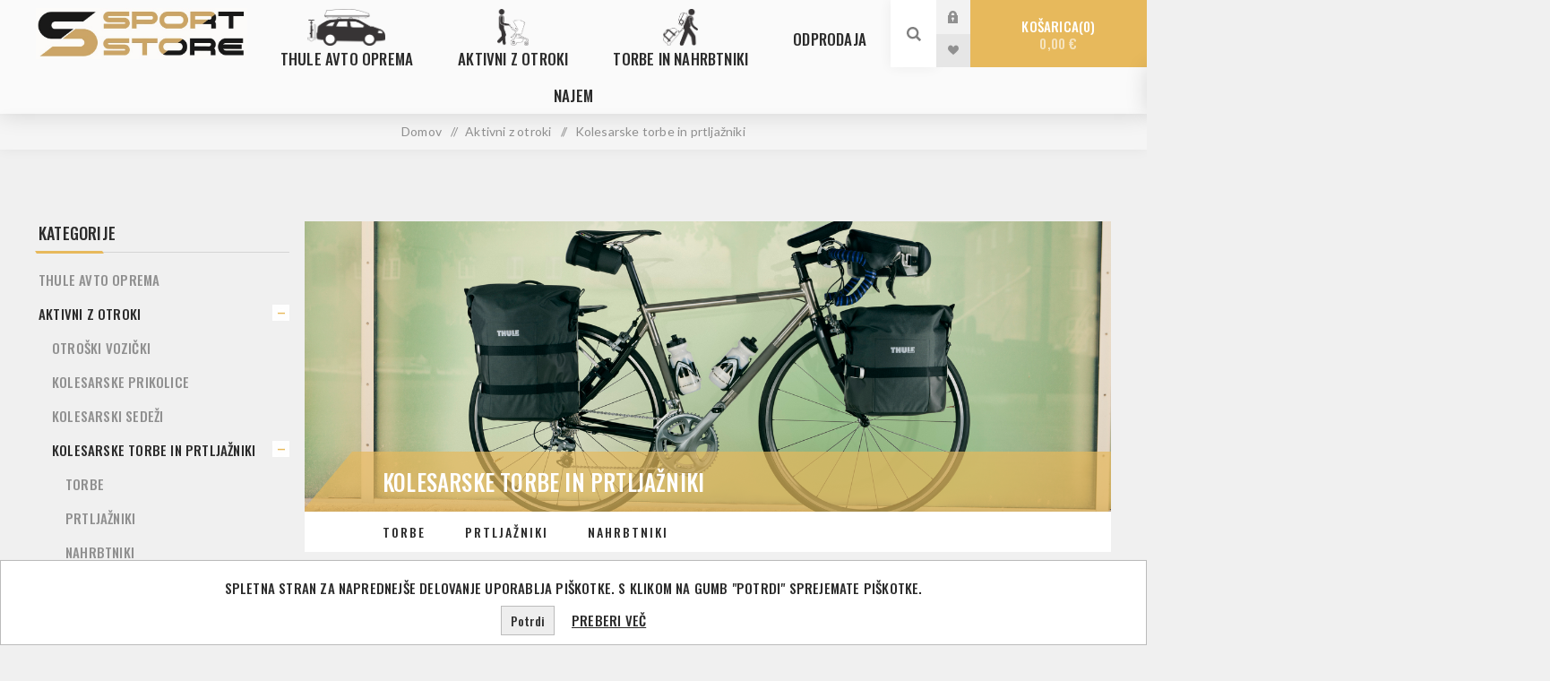

--- FILE ---
content_type: text/html; charset=utf-8
request_url: https://www.sportstore.si/kolesarske-torbe-in-prtljazniki
body_size: 71560
content:
<!DOCTYPE html><html lang="sl" dir="ltr" class="html-category-page"><head><title>Sport Store | Kolesarske torbe in prtlja&#x17E;niki</title><meta charset="UTF-8"><meta name="description" content="Thule"><meta name="keywords" content=""><meta name="generator" content="nopCommerce"><meta name="viewport" content="width=device-width, initial-scale=1.0, minimum-scale=1.0, maximum-scale=2.0"><link rel="preload" as="font" href="/Themes/Venture/Content/fonts/venture-font.woff" crossorigin><link href="https://fonts.googleapis.com/css?family=Fjalla+One&amp;subset=latin-ext&amp;display=swap" rel="stylesheet"><link href="https://fonts.googleapis.com/css?family=Lato&amp;subset=latin-ext&amp;display=swap" rel="stylesheet"><link rel="preconnect" href="https://fonts.googleapis.com"><link rel="preconnect" href="https://fonts.gstatic.com" crossorigin><link rel="stylesheet" href="/css/y_vukqdjujtwd4fcm1vjqa.styles.css?v=6Pw2ZY_5rldJR29hUB-vrQ6Ry1c"><link rel="stylesheet" href="https://fonts.googleapis.com/css2?family=Oswald:wght@500&amp;display=swap"><link rel="canonical" href="https://www.sportstore.si/kolesarske-torbe-in-prtljazniki"><link rel="apple-touch-icon" sizes="180x180" href="/icons/icons_0/apple-touch-icon.png"><link rel="icon" type="image/png" sizes="32x32" href="/icons/icons_0/favicon-32x32.png"><link rel="icon" type="image/png" sizes="192x192" href="/icons/icons_0/android-chrome-192x192.png"><link rel="icon" type="image/png" sizes="16x16" href="/icons/icons_0/favicon-16x16.png"><link rel="manifest" href="/icons/icons_0/site.webmanifest"><link rel="mask-icon" href="/icons/icons_0/safari-pinned-tab.svg" color="#5bbad5"><link rel="shortcut icon" href="/icons/icons_0/favicon.ico"><meta name="msapplication-TileColor" content="#2d89ef"><meta name="msapplication-TileImage" content="/icons/icons_0/mstile-144x144.png"><meta name="msapplication-config" content="/icons/icons_0/browserconfig.xml"><meta name="theme-color" content="#ffffff"><body class="category-page-body light-theme"><input name="__RequestVerificationToken" type="hidden" value="CfDJ8NeO84r_gX1Ksp0KbZ4mI8yZoy2v9lcqapYUSFzVfGSoQGSid6sunn1f1Zlq0qxmXW0DXnhhX-THPbFaia1LJ4gPbsjjpj0PK6KN5-4kUSccfrIY9JqSNvdrE8ixxwOM0b55KwwlpaVmB8N81coO83M"><div class="page-loader"><div class="loader"></div></div><div class="ajax-loading-block-window" style="display:none"></div><div id="dialog-notifications-success" role="status" aria-live="polite" aria-atomic="true" title="Obvestilo" style="display:none"></div><div id="dialog-notifications-error" role="alert" aria-live="assertive" aria-atomic="true" title="Napaka" style="display:none"></div><div id="dialog-notifications-warning" role="alert" aria-live="assertive" aria-atomic="true" title="Opozorilo" style="display:none"></div><div id="bar-notification" class="bar-notification-container" role="status" aria-live="polite" aria-atomic="true" data-close="Zapri"></div><div class="master-wrapper-page"><div class="header"><div class="header-upper"><div class="header-selectors-wrapper"></div></div><div class="header-lower"><div class="header-left"><div class="header-logo"><a href="/" class="logo"> <img alt="Sport Store" src="https://www.sportstore.si/images/thumbs/0003779_sPORTsTORE_lOGO2-720x175.jpeg"></a></div></div><div class="header-center"><div class="header-menu light-layout"><div class="close-menu"><div class="mobile-logo"><a href="/" class="logo"> <img alt="Sport Store" src="https://www.sportstore.si/images/thumbs/0003779_sPORTsTORE_lOGO2-720x175.jpeg"></a></div><span>Close</span></div><ul class="mega-menu sport-store" data-isrtlenabled="false" data-enableclickfordropdown="false"><li class="has-sublist with-dropdown-in-grid menu-item avto"><a class="with-subcategories" href="/thule-avto-oprema"><span>Thule avto oprema</span></a><div class="dropdown categories fullWidth boxes-4"><div class="row-wrapper"><div class="row"><div class="box"><div class="picture-title-wrap"><div class="title"><a href="/stresni-nosilci-prtljazni-sistemi" title="Strešni nosilci (prtljažni sistemi)"><span>Stre&#x161;ni nosilci (prtlja&#x17E;ni sistemi)</span></a></div><div class="picture"><a href="/stresni-nosilci-prtljazni-sistemi" title="Pokaži izdelke iz kategorije Strešni nosilci (prtljažni sistemi)"> <img class="lazy" alt="Slika za kategorijo Strešni nosilci (prtljažni sistemi)" src="[data-uri]" data-original="https://www.sportstore.si/images/thumbs/0000918_stresni-nosilci-prtljazni-sistemi_265.jpeg"> </a></div></div><ul class="subcategories"><li class="subcategory-item"><a href="/podnozja" title="Podnožja"><span>Podno&#x17E;ja</span></a><li class="subcategory-item"><a href="/palice" title="Palice"><span>Palice</span></a><li class="subcategory-item"><a href="/thule-profesional" title="Thule profesional"><span>Thule profesional</span></a><li class="subcategory-item"><a href="/pritrdilni-kiti" title="Pritrdilni kiti"><span>Pritrdilni kiti</span></a><li class="subcategory-item"><a href="/dodatna-oprema-2" title="Dodatna oprema"><span>Dodatna oprema</span></a></ul></div><div class="box"><div class="picture-title-wrap"><div class="title"><a href="/stresni-kovcki-in-kosare" title="Strešni kovčki in košare"><span>Stre&#x161;ni kov&#x10D;ki in ko&#x161;are</span></a></div><div class="picture"><a href="/stresni-kovcki-in-kosare" title="Pokaži izdelke iz kategorije Strešni kovčki in košare"> <img class="lazy" alt="Slika za kategorijo Strešni kovčki in košare" src="[data-uri]" data-original="https://www.sportstore.si/images/thumbs/0000927_stresni-kovcki-in-kosare_265.jpeg"> </a></div></div><ul class="subcategories"><li class="subcategory-item"><a href="/stresni-kovcki" title="Strešni kovčki"><span>Stre&#x161;ni kov&#x10D;ki</span></a><li class="subcategory-item"><a href="/stresne-kosare" title="Strešne košare"><span>Stre&#x161;ne ko&#x161;are</span></a><li class="subcategory-item"><a href="/vlecna-kljuka-2" title="Vlečna kljuka"><span>Vle&#x10D;na kljuka</span></a><li class="subcategory-item"><a href="/dodatna-oprema-3" title="Dodatna oprema"><span>Dodatna oprema</span></a><li class="subcategory-item"><a href="/stresne-platforme" title="Strešne platforme"><span>Stre&#x161;ne platforme</span></a></ul></div><div class="box"><div class="picture-title-wrap"><div class="title"><a href="/nosilci-za-kolesa" title="Nosilci za kolesa"><span>Nosilci za kolesa</span></a></div><div class="picture"><a href="/nosilci-za-kolesa" title="Pokaži izdelke iz kategorije Nosilci za kolesa"> <img class="lazy" alt="Slika za kategorijo Nosilci za kolesa" src="[data-uri]" data-original="https://www.sportstore.si/images/thumbs/0000917_nosilci-za-kolesa_265.jpeg"> </a></div></div><ul class="subcategories"><li class="subcategory-item"><a href="/vlecna-kljuka" title="Vlečna kljuka"><span>Vle&#x10D;na kljuka</span></a><li class="subcategory-item"><a href="/stresni" title="Strešni"><span>Stre&#x161;ni</span></a><li class="subcategory-item"><a href="/prtljazna-vrata" title="Prtljažna vrata"><span>Prtlja&#x17E;na vrata</span></a></ul></div><div class="box"><div class="picture-title-wrap"><div class="title"><a href="/nosilci-za-zimske-in-vodne-sporte" title="Nosilci za zimske in vodne športe"><span>Nosilci za zimske in vodne &#x161;porte</span></a></div><div class="picture"><a href="/nosilci-za-zimske-in-vodne-sporte" title="Pokaži izdelke iz kategorije Nosilci za zimske in vodne športe"> <img class="lazy" alt="Slika za kategorijo Nosilci za zimske in vodne športe" src="[data-uri]" data-original="https://www.sportstore.si/images/thumbs/0002757_nosilci-za-zimske-in-vodne-sporte_265.jpeg"> </a></div></div><ul class="subcategories"><li class="subcategory-item"><a href="/zimski-sporti" title="Zimski športi"><span>Zimski &#x161;porti</span></a><li class="subcategory-item"><a href="/vodni-sporti" title="Vodni športi"><span>Vodni &#x161;porti</span></a><li class="subcategory-item"><a href="/dodatna-oprema-4" title="Dodatna oprema"><span>Dodatna oprema</span></a></ul></div></div><div class="row"><div class="box"><div class="picture-title-wrap"><div class="title"><a href="/stresni-sotori-3" title="Strešni šotori"><span>Stre&#x161;ni &#x161;otori</span></a></div><div class="picture"><a href="/stresni-sotori-3" title="Pokaži izdelke iz kategorije Strešni šotori"> <img class="lazy" alt="Slika za kategorijo Strešni šotori" src="[data-uri]" data-original="https://www.sportstore.si/images/thumbs/0004817_stresni-sotori_265.jpeg"> </a></div></div><ul class="subcategories"><li class="subcategory-item"><a href="/dodatna-oprema-14" title="Dodatna oprema"><span>Dodatna oprema</span></a></ul></div><div class="box"><div class="picture-title-wrap"><div class="title"><a href="/camping" title="CAMPING"><span>CAMPING</span></a></div><div class="picture"><a href="/camping" title="Pokaži izdelke iz kategorije CAMPING"> <img class="lazy" alt="Slika za kategorijo CAMPING" src="[data-uri]" data-original="https://www.sportstore.si/images/thumbs/0005001_camping_265.webp"> </a></div></div><ul class="subcategories"><li class="subcategory-item"><a href="/nosilci-za-kolesa-in-dodatki" title="Nosilci za kolesa in dodatki"><span>Nosilci za kolesa in dodatki</span></a><li class="subcategory-item"><a href="/markize-in-dodatki" title="Markize in dodatki"><span>Markize in dodatki</span></a><li class="subcategory-item"><a href="/ostala-oprema" title="Ostala oprema"><span>Ostala oprema</span></a><li class="subcategory-item"><a href="/termo-flaske" title="Termo flaške"><span>Termo fla&#x161;ke</span></a></ul></div><div class="box"><div class="picture-title-wrap"><div class="title"><a href="/kletke-za-prevoz-zivali" title="SISTEMI ZA PREVOZ ŽIVALI"><span>SISTEMI ZA PREVOZ &#x17D;IVALI</span></a></div><div class="picture"><a href="/kletke-za-prevoz-zivali" title="Pokaži izdelke iz kategorije SISTEMI ZA PREVOZ ŽIVALI"> <img class="lazy" alt="Slika za kategorijo SISTEMI ZA PREVOZ ŽIVALI" src="[data-uri]" data-original="https://www.sportstore.si/images/thumbs/0005829_sistemi-za-prevoz-zivali_265.jpeg"> </a></div></div><ul class="subcategories"><li class="subcategory-item"><a href="/kletke" title="Kletke"><span>Kletke</span></a><li class="subcategory-item"><a href="/dodatna-oprema-15" title="Dodatna oprema"><span>Dodatna oprema</span></a><li class="subcategory-item"><a href="/avtomobilski-pas-za-psa-2" title="Avtomobilski pas za psa"><span>Avtomobilski pas za psa</span></a></ul></div><div class="box"><div class="picture-title-wrap"><div class="title"><a href="/snezne-verige" title="Snežne verige"><span>Sne&#x17E;ne verige</span></a></div><div class="picture"><a href="/snezne-verige" title="Pokaži izdelke iz kategorije Snežne verige"> <img class="lazy" alt="Slika za kategorijo Snežne verige" src="[data-uri]" data-original="https://www.sportstore.si/images/thumbs/0006632_snezne-verige_265.jpeg"> </a></div></div></div></div></div></div><li class="has-sublist with-dropdown-in-grid menu-item vozicek"><a class="with-subcategories" href="/aktivni-z-otroki"><span>Aktivni z otroki</span></a><div class="dropdown categories fullWidth boxes-4"><div class="row-wrapper"><div class="row"><div class="box"><div class="picture-title-wrap"><div class="title"><a href="/otroski-vozicki" title="Otroški vozički"><span>Otro&#x161;ki vozi&#x10D;ki</span></a></div><div class="picture"><a href="/otroski-vozicki" title="Pokaži izdelke iz kategorije Otroški vozički"> <img class="lazy" alt="Slika za kategorijo Otroški vozički" src="[data-uri]" data-original="https://www.sportstore.si/images/thumbs/0001355_otroski-vozicki_265.jpeg"> </a></div></div><ul class="subcategories"><li class="subcategory-item"><a href="/mestni-vozicki" title="Mestni vozički"><span>Mestni vozi&#x10D;ki</span></a><li class="subcategory-item"><a href="/sportni-vozicki" title="Športni vozički"><span>&#x160;portni vozi&#x10D;ki</span></a><li class="subcategory-item"><a href="/dodatna-oprema-6" title="Dodatna oprema"><span>Dodatna oprema</span></a></ul></div><div class="box"><div class="picture-title-wrap"><div class="title"><a href="/kolesarske-prikolice" title="Kolesarske prikolice"><span>Kolesarske prikolice</span></a></div><div class="picture"><a href="/kolesarske-prikolice" title="Pokaži izdelke iz kategorije Kolesarske prikolice"> <img class="lazy" alt="Slika za kategorijo Kolesarske prikolice" src="[data-uri]" data-original="https://www.sportstore.si/images/thumbs/0002762_kolesarske-prikolice_265.jpeg"> </a></div></div><ul class="subcategories"><li class="subcategory-item"><a href="/kolesarske-prikolice-2" title="Kolesarske prikolice"><span>Kolesarske prikolice</span></a><li class="subcategory-item"><a href="/dodatna-oprema-7" title="Dodatna oprema"><span>Dodatna oprema</span></a><li class="subcategory-item"><a href="/kolesarske-prikolice-za-pse" title="Kolesarske prikolice za pse"><span>Kolesarske prikolice za pse</span></a><li class="subcategory-item"><a href="/cargo-prikolice" title="Cargo prikolice in dodatki"><span>Cargo prikolice in dodatki</span></a></ul></div><div class="box"><div class="picture-title-wrap"><div class="title"><a href="/kolesarski-sedezi" title="Kolesarski sedeži"><span>Kolesarski sede&#x17E;i</span></a></div><div class="picture"><a href="/kolesarski-sedezi" title="Pokaži izdelke iz kategorije Kolesarski sedeži"> <img class="lazy" alt="Slika za kategorijo Kolesarski sedeži" src="[data-uri]" data-original="https://www.sportstore.si/images/thumbs/0002765_kolesarski-sedezi_265.jpeg"> </a></div></div><ul class="subcategories"><li class="subcategory-item"><a href="/kolesarski-sedezi-2" title="Kolesarski sedeži"><span>Kolesarski sede&#x17E;i</span></a><li class="subcategory-item"><a href="/dodatna-oprema-8" title="Dodatna oprema"><span>Dodatna oprema</span></a></ul></div><div class="box"><div class="picture-title-wrap"><div class="title"><a href="/kolesarske-torbe-in-prtljazniki" title="Kolesarske torbe in prtljažniki"><span>Kolesarske torbe in prtlja&#x17E;niki</span></a></div><div class="picture"><a href="/kolesarske-torbe-in-prtljazniki" title="Pokaži izdelke iz kategorije Kolesarske torbe in prtljažniki"> <img class="lazy" alt="Slika za kategorijo Kolesarske torbe in prtljažniki" src="[data-uri]" data-original="https://www.sportstore.si/images/thumbs/0003181_kolesarske-torbe-in-prtljazniki_265.jpeg"> </a></div></div><ul class="subcategories"><li class="subcategory-item"><a href="/torbe" title="Torbe"><span>Torbe</span></a><li class="subcategory-item"><a href="/prtljazniki" title="Prtljažniki"><span>Prtlja&#x17E;niki</span></a><li class="subcategory-item"><a href="/nahrbtniki-2" title="Nahrbtniki"><span>Nahrbtniki</span></a></ul></div></div><div class="row"><div class="box"><div class="picture-title-wrap"><div class="title"><a href="/avto-sedezi" title="AVTO SEDEŽI"><span>AVTO SEDE&#x17D;I</span></a></div><div class="picture"><a href="/avto-sedezi" title="Pokaži izdelke iz kategorije AVTO SEDEŽI"> <img class="lazy" alt="Slika za kategorijo AVTO SEDEŽI" src="[data-uri]" data-original="https://www.sportstore.si/images/thumbs/0006400_avto-sedezi_265.png"> </a></div></div><ul class="subcategories"><li class="subcategory-item"><a href="/sedezi-od-0-15-mesecev" title="Za dojenčke od 0 - 15 mesecev"><span>Za dojen&#x10D;ke od 0 - 15 mesecev</span></a><li class="subcategory-item"><a href="/za-malcke-od-6-mesecev-do-4-let" title="Za malčke od 6 mesecev do 4 let"><span>Za mal&#x10D;ke od 6 mesecev do 4 let</span></a><li class="subcategory-item"><a href="/isofix-baza" title="ISOFIX baza"><span>ISOFIX baza</span></a><li class="subcategory-item"><a href="/dodatki-za-avtosedeze" title="Dodatki za avtosedeže"><span>Dodatki za avtosede&#x17E;e</span></a><li class="subcategory-item"><a href="/za-otroke-od-35-12-let-100-150-cm" title="za otroke od 3,5 - 12 let (100 - 150 cm)"><span>za otroke od 3,5 - 12 let (100 - 150 cm)</span></a></ul></div><div class="box"><div class="picture-title-wrap"><div class="title"><a href="/avantura-na-vodi" title="Avantura na vodi"><span>Avantura na vodi</span></a></div><div class="picture"><a href="/avantura-na-vodi" title="Pokaži izdelke iz kategorije Avantura na vodi"> <img class="lazy" alt="Slika za kategorijo Avantura na vodi" src="[data-uri]" data-original="https://www.sportstore.si/images/thumbs/0007194_avantura-na-vodi_265.jpeg"> </a></div></div></div><div class="box"><div class="picture-title-wrap"><div class="title"><a href="/avantura-v-naravi" title="Avantura v naravi"><span>Avantura v naravi</span></a></div><div class="picture"><a href="/avantura-v-naravi" title="Pokaži izdelke iz kategorije Avantura v naravi"> <img class="lazy" alt="Slika za kategorijo Avantura v naravi" src="[data-uri]" data-original="https://www.sportstore.si/images/thumbs/0007256_avantura-v-naravi_265.webp"> </a></div></div><ul class="subcategories"><li class="subcategory-item"><a href="/hladilni-boxi" title="Hladilni boxi"><span>Hladilni boxi</span></a><li class="subcategory-item"><a href="/prenosni-zari" title="Prenosni žari"><span>Prenosni &#x17E;ari</span></a></ul></div><div class="empty-box"></div></div></div></div><li class="has-sublist with-dropdown-in-grid menu-item pohodnik"><a class="with-subcategories" href="/torbe-in-nahrbtniki"><span>Torbe in nahrbtniki</span></a><div class="dropdown categories fullWidth boxes-4"><div class="row-wrapper"><div class="row"><div class="box"><div class="picture-title-wrap"><div class="title"><a href="/kovcki" title="Kovčki"><span>Kov&#x10D;ki</span></a></div><div class="picture"><a href="/kovcki" title="Pokaži izdelke iz kategorije Kovčki"> <img class="lazy" alt="Slika za kategorijo Kovčki" src="[data-uri]" data-original="https://www.sportstore.si/images/thumbs/0003183_kovcki_265.jpeg"> </a></div></div><ul class="subcategories"><li class="subcategory-item"><a href="/kovcki-in-torbe" title="Kovčki in torbe"><span>Kov&#x10D;ki in torbe</span></a><li class="subcategory-item"><a href="/velike-potovalne-torbe" title="Velike potovalne torbe"><span>Velike potovalne torbe</span></a><li class="subcategory-item"><a href="/sportne-torbe" title="Športne torbe"><span>&#x160;portne torbe</span></a><li class="subcategory-item"><a href="/dodatna-oprema-za-prtljago" title="Dodatna oprema za prtljago"><span>Dodatna oprema za prtljago</span></a><li class="subcategory-item"><a href="/kovcki-za-prevoz-koles" title="Kovčki za prevoz koles"><span>Kov&#x10D;ki za prevoz koles</span></a></ul></div><div class="box"><div class="picture-title-wrap"><div class="title"><a href="/nahrbtniki" title="Nahrbtniki"><span>Nahrbtniki</span></a></div><div class="picture"><a href="/nahrbtniki" title="Pokaži izdelke iz kategorije Nahrbtniki"> <img class="lazy" alt="Slika za kategorijo Nahrbtniki" src="[data-uri]" data-original="https://www.sportstore.si/images/thumbs/0003170_nahrbtniki_265.jpeg"> </a></div></div><ul class="subcategories"><li class="subcategory-item"><a href="/nahrbtniki-za-prenosne-racunalnike" title="Nahrbtniki za prenosne računalnike"><span>Nahrbtniki za prenosne ra&#x10D;unalnike</span></a><li class="subcategory-item"><a href="/nahrbtniki-za-fotoaparate" title="Nahrbtniki za fotoaparate"><span>Nahrbtniki za fotoaparate</span></a><li class="subcategory-item"><a href="/nahrbtniki-in-potovalni-nahrbtniki" title="Potovalni"><span>Potovalni</span></a><li class="subcategory-item"><a href="/pohodniski" title="Pohodniški"><span>Pohodni&#x161;ki</span></a><li class="subcategory-item"><a href="/turno-smucarski" title="Turno in alpsko smučarski"><span>Turno in alpsko smu&#x10D;arski</span></a><li class="subcategory-item"><a href="/za-nosnjo-otrok" title="Za nošnjo otrok"><span>Za no&#x161;njo otrok</span></a><li class="subcategory-item"><a href="/hidracijski" title="Hidracijski"><span>Hidracijski</span></a><li class="subcategory-item"><a href="/solski" title="Šolski"><span>&#x160;olski</span></a></ul></div><div class="box"><div class="picture-title-wrap"><div class="title"><a href="/torbe-in-ovitki" title="Torbe in ovitki"><span>Torbe in ovitki</span></a></div><div class="picture"><a href="/torbe-in-ovitki" title="Pokaži izdelke iz kategorije Torbe in ovitki"> <img class="lazy" alt="Slika za kategorijo Torbe in ovitki" src="[data-uri]" data-original="https://www.sportstore.si/images/thumbs/0003186_torbe-in-ovitki_265.jpeg"> </a></div></div><ul class="subcategories"><li class="subcategory-item"><a href="/prenosniki-2" title="Prenosniki"><span>Prenosniki</span></a><li class="subcategory-item"><a href="/foto" title="Foto"><span>Foto</span></a><li class="subcategory-item"><a href="/tablice" title="Tablice"><span>Tablice</span></a><li class="subcategory-item"><a href="/cdji" title="CDji, trdi diski, dodatki"><span>CDji, trdi diski, dodatki</span></a><li class="subcategory-item"><a href="/crossbody-in-pasne-torbice" title="Crossbody in pasne torbice"><span>Crossbody in pasne torbice</span></a></ul></div><div class="empty-box"></div></div></div></div><li class="with-dropdown-in-grid"><a href="/odprodaja"><span>ODPRODAJA</span></a><li class="root-category"><a href="/najem" title="NAJEM"><span> NAJEM</span></a></ul><div class="menu-title"><span>Menu</span></div><ul class="mega-menu-responsive sport-store"><li class="has-sublist menu-item avto"><a class="with-subcategories" href="/thule-avto-oprema"><span>Thule avto oprema</span></a><div class="plus-button"></div><div class="sublist-wrap"><ul class="sublist"><li class="back-button"><span>Back</span><li class="has-sublist"><a href="/stresni-nosilci-prtljazni-sistemi" title="Strešni nosilci (prtljažni sistemi)" class="with-subcategories"><span>Stre&#x161;ni nosilci (prtlja&#x17E;ni sistemi)</span></a><div class="plus-button"></div><div class="sublist-wrap"><ul class="sublist"><li class="back-button"><span>Back</span><li><a class="lastLevelCategory" href="/podnozja" title="Podnožja"><span>Podno&#x17E;ja</span></a><li><a class="lastLevelCategory" href="/palice" title="Palice"><span>Palice</span></a><li><a class="lastLevelCategory" href="/thule-profesional" title="Thule profesional"><span>Thule profesional</span></a><li><a class="lastLevelCategory" href="/pritrdilni-kiti" title="Pritrdilni kiti"><span>Pritrdilni kiti</span></a><li><a class="lastLevelCategory" href="/dodatna-oprema-2" title="Dodatna oprema"><span>Dodatna oprema</span></a></ul></div><li class="has-sublist"><a href="/stresni-kovcki-in-kosare" title="Strešni kovčki in košare" class="with-subcategories"><span>Stre&#x161;ni kov&#x10D;ki in ko&#x161;are</span></a><div class="plus-button"></div><div class="sublist-wrap"><ul class="sublist"><li class="back-button"><span>Back</span><li><a class="lastLevelCategory" href="/stresni-kovcki" title="Strešni kovčki"><span>Stre&#x161;ni kov&#x10D;ki</span></a><li><a class="lastLevelCategory" href="/stresne-kosare" title="Strešne košare"><span>Stre&#x161;ne ko&#x161;are</span></a><li><a class="lastLevelCategory" href="/vlecna-kljuka-2" title="Vlečna kljuka"><span>Vle&#x10D;na kljuka</span></a><li><a class="lastLevelCategory" href="/dodatna-oprema-3" title="Dodatna oprema"><span>Dodatna oprema</span></a><li><a class="lastLevelCategory" href="/stresne-platforme" title="Strešne platforme"><span>Stre&#x161;ne platforme</span></a></ul></div><li class="has-sublist"><a href="/nosilci-za-kolesa" title="Nosilci za kolesa" class="with-subcategories"><span>Nosilci za kolesa</span></a><div class="plus-button"></div><div class="sublist-wrap"><ul class="sublist"><li class="back-button"><span>Back</span><li class="has-sublist"><a href="/vlecna-kljuka" title="Vlečna kljuka" class="with-subcategories"><span>Vle&#x10D;na kljuka</span></a><div class="plus-button"></div><div class="sublist-wrap"><ul class="sublist"><li class="back-button"><span>Back</span><li><a class="lastLevelCategory" href="/dodatna-oprema-11" title="Dodatna oprema"><span>Dodatna oprema</span></a></ul></div><li class="has-sublist"><a href="/stresni" title="Strešni" class="with-subcategories"><span>Stre&#x161;ni</span></a><div class="plus-button"></div><div class="sublist-wrap"><ul class="sublist"><li class="back-button"><span>Back</span><li><a class="lastLevelCategory" href="/dodatna-oprema-12" title="Dodatna oprema"><span>Dodatna oprema</span></a></ul></div><li class="has-sublist"><a href="/prtljazna-vrata" title="Prtljažna vrata" class="with-subcategories"><span>Prtlja&#x17E;na vrata</span></a><div class="plus-button"></div><div class="sublist-wrap"><ul class="sublist"><li class="back-button"><span>Back</span><li><a class="lastLevelCategory" href="/dodatna-oprema-13" title="Dodatna oprema"><span>Dodatna oprema</span></a></ul></div></ul></div><li class="has-sublist"><a href="/nosilci-za-zimske-in-vodne-sporte" title="Nosilci za zimske in vodne športe" class="with-subcategories"><span>Nosilci za zimske in vodne &#x161;porte</span></a><div class="plus-button"></div><div class="sublist-wrap"><ul class="sublist"><li class="back-button"><span>Back</span><li><a class="lastLevelCategory" href="/zimski-sporti" title="Zimski športi"><span>Zimski &#x161;porti</span></a><li><a class="lastLevelCategory" href="/vodni-sporti" title="Vodni športi"><span>Vodni &#x161;porti</span></a><li><a class="lastLevelCategory" href="/dodatna-oprema-4" title="Dodatna oprema"><span>Dodatna oprema</span></a></ul></div><li class="has-sublist"><a href="/stresni-sotori-3" title="Strešni šotori" class="with-subcategories"><span>Stre&#x161;ni &#x161;otori</span></a><div class="plus-button"></div><div class="sublist-wrap"><ul class="sublist"><li class="back-button"><span>Back</span><li><a class="lastLevelCategory" href="/dodatna-oprema-14" title="Dodatna oprema"><span>Dodatna oprema</span></a></ul></div><li class="has-sublist"><a href="/camping" title="CAMPING" class="with-subcategories"><span>CAMPING</span></a><div class="plus-button"></div><div class="sublist-wrap"><ul class="sublist"><li class="back-button"><span>Back</span><li><a class="lastLevelCategory" href="/nosilci-za-kolesa-in-dodatki" title="Nosilci za kolesa in dodatki"><span>Nosilci za kolesa in dodatki</span></a><li><a class="lastLevelCategory" href="/markize-in-dodatki" title="Markize in dodatki"><span>Markize in dodatki</span></a><li><a class="lastLevelCategory" href="/ostala-oprema" title="Ostala oprema"><span>Ostala oprema</span></a><li><a class="lastLevelCategory" href="/termo-flaske" title="Termo flaške"><span>Termo fla&#x161;ke</span></a></ul></div><li class="has-sublist"><a href="/kletke-za-prevoz-zivali" title="SISTEMI ZA PREVOZ ŽIVALI" class="with-subcategories"><span>SISTEMI ZA PREVOZ &#x17D;IVALI</span></a><div class="plus-button"></div><div class="sublist-wrap"><ul class="sublist"><li class="back-button"><span>Back</span><li><a class="lastLevelCategory" href="/kletke" title="Kletke"><span>Kletke</span></a><li><a class="lastLevelCategory" href="/dodatna-oprema-15" title="Dodatna oprema"><span>Dodatna oprema</span></a><li><a class="lastLevelCategory" href="/avtomobilski-pas-za-psa-2" title="Avtomobilski pas za psa"><span>Avtomobilski pas za psa</span></a></ul></div><li><a class="lastLevelCategory" href="/snezne-verige" title="Snežne verige"><span>Sne&#x17E;ne verige</span></a></ul></div><li class="has-sublist menu-item vozicek"><a class="with-subcategories" href="/aktivni-z-otroki"><span>Aktivni z otroki</span></a><div class="plus-button"></div><div class="sublist-wrap"><ul class="sublist"><li class="back-button"><span>Back</span><li class="has-sublist"><a href="/otroski-vozicki" title="Otroški vozički" class="with-subcategories"><span>Otro&#x161;ki vozi&#x10D;ki</span></a><div class="plus-button"></div><div class="sublist-wrap"><ul class="sublist"><li class="back-button"><span>Back</span><li><a class="lastLevelCategory" href="/mestni-vozicki" title="Mestni vozički"><span>Mestni vozi&#x10D;ki</span></a><li><a class="lastLevelCategory" href="/sportni-vozicki" title="Športni vozički"><span>&#x160;portni vozi&#x10D;ki</span></a><li><a class="lastLevelCategory" href="/dodatna-oprema-6" title="Dodatna oprema"><span>Dodatna oprema</span></a></ul></div><li class="has-sublist"><a href="/kolesarske-prikolice" title="Kolesarske prikolice" class="with-subcategories"><span>Kolesarske prikolice</span></a><div class="plus-button"></div><div class="sublist-wrap"><ul class="sublist"><li class="back-button"><span>Back</span><li><a class="lastLevelCategory" href="/kolesarske-prikolice-2" title="Kolesarske prikolice"><span>Kolesarske prikolice</span></a><li><a class="lastLevelCategory" href="/dodatna-oprema-7" title="Dodatna oprema"><span>Dodatna oprema</span></a><li><a class="lastLevelCategory" href="/kolesarske-prikolice-za-pse" title="Kolesarske prikolice za pse"><span>Kolesarske prikolice za pse</span></a><li><a class="lastLevelCategory" href="/cargo-prikolice" title="Cargo prikolice in dodatki"><span>Cargo prikolice in dodatki</span></a></ul></div><li class="has-sublist"><a href="/kolesarski-sedezi" title="Kolesarski sedeži" class="with-subcategories"><span>Kolesarski sede&#x17E;i</span></a><div class="plus-button"></div><div class="sublist-wrap"><ul class="sublist"><li class="back-button"><span>Back</span><li><a class="lastLevelCategory" href="/kolesarski-sedezi-2" title="Kolesarski sedeži"><span>Kolesarski sede&#x17E;i</span></a><li><a class="lastLevelCategory" href="/dodatna-oprema-8" title="Dodatna oprema"><span>Dodatna oprema</span></a></ul></div><li class="has-sublist"><a href="/kolesarske-torbe-in-prtljazniki" title="Kolesarske torbe in prtljažniki" class="with-subcategories"><span>Kolesarske torbe in prtlja&#x17E;niki</span></a><div class="plus-button"></div><div class="sublist-wrap"><ul class="sublist"><li class="back-button"><span>Back</span><li><a class="lastLevelCategory" href="/torbe" title="Torbe"><span>Torbe</span></a><li><a class="lastLevelCategory" href="/prtljazniki" title="Prtljažniki"><span>Prtlja&#x17E;niki</span></a><li><a class="lastLevelCategory" href="/nahrbtniki-2" title="Nahrbtniki"><span>Nahrbtniki</span></a></ul></div><li class="has-sublist"><a href="/avto-sedezi" title="AVTO SEDEŽI" class="with-subcategories"><span>AVTO SEDE&#x17D;I</span></a><div class="plus-button"></div><div class="sublist-wrap"><ul class="sublist"><li class="back-button"><span>Back</span><li><a class="lastLevelCategory" href="/sedezi-od-0-15-mesecev" title="Za dojenčke od 0 - 15 mesecev"><span>Za dojen&#x10D;ke od 0 - 15 mesecev</span></a><li><a class="lastLevelCategory" href="/za-malcke-od-6-mesecev-do-4-let" title="Za malčke od 6 mesecev do 4 let"><span>Za mal&#x10D;ke od 6 mesecev do 4 let</span></a><li><a class="lastLevelCategory" href="/isofix-baza" title="ISOFIX baza"><span>ISOFIX baza</span></a><li><a class="lastLevelCategory" href="/dodatki-za-avtosedeze" title="Dodatki za avtosedeže"><span>Dodatki za avtosede&#x17E;e</span></a><li><a class="lastLevelCategory" href="/za-otroke-od-35-12-let-100-150-cm" title="za otroke od 3,5 - 12 let (100 - 150 cm)"><span>za otroke od 3,5 - 12 let (100 - 150 cm)</span></a></ul></div><li><a class="lastLevelCategory" href="/avantura-na-vodi" title="Avantura na vodi"><span>Avantura na vodi</span></a><li class="has-sublist"><a href="/avantura-v-naravi" title="Avantura v naravi" class="with-subcategories"><span>Avantura v naravi</span></a><div class="plus-button"></div><div class="sublist-wrap"><ul class="sublist"><li class="back-button"><span>Back</span><li class="has-sublist"><a href="/hladilni-boxi" title="Hladilni boxi" class="with-subcategories"><span>Hladilni boxi</span></a><div class="plus-button"></div><div class="sublist-wrap"><ul class="sublist"><li class="back-button"><span>Back</span><li><a class="lastLevelCategory" href="/hladilni-boxi-2" title="Hladilni boxi"><span>Hladilni boxi</span></a><li><a class="lastLevelCategory" href="/hladilni-elementi" title="Hladilni elementi"><span>Hladilni elementi</span></a></ul></div><li><a class="lastLevelCategory" href="/prenosni-zari" title="Prenosni žari"><span>Prenosni &#x17E;ari</span></a></ul></div></ul></div><li class="has-sublist menu-item pohodnik"><a class="with-subcategories" href="/torbe-in-nahrbtniki"><span>Torbe in nahrbtniki</span></a><div class="plus-button"></div><div class="sublist-wrap"><ul class="sublist"><li class="back-button"><span>Back</span><li class="has-sublist"><a href="/kovcki" title="Kovčki" class="with-subcategories"><span>Kov&#x10D;ki</span></a><div class="plus-button"></div><div class="sublist-wrap"><ul class="sublist"><li class="back-button"><span>Back</span><li><a class="lastLevelCategory" href="/kovcki-in-torbe" title="Kovčki in torbe"><span>Kov&#x10D;ki in torbe</span></a><li><a class="lastLevelCategory" href="/velike-potovalne-torbe" title="Velike potovalne torbe"><span>Velike potovalne torbe</span></a><li><a class="lastLevelCategory" href="/sportne-torbe" title="Športne torbe"><span>&#x160;portne torbe</span></a><li><a class="lastLevelCategory" href="/dodatna-oprema-za-prtljago" title="Dodatna oprema za prtljago"><span>Dodatna oprema za prtljago</span></a><li><a class="lastLevelCategory" href="/kovcki-za-prevoz-koles" title="Kovčki za prevoz koles"><span>Kov&#x10D;ki za prevoz koles</span></a></ul></div><li class="has-sublist"><a href="/nahrbtniki" title="Nahrbtniki" class="with-subcategories"><span>Nahrbtniki</span></a><div class="plus-button"></div><div class="sublist-wrap"><ul class="sublist"><li class="back-button"><span>Back</span><li><a class="lastLevelCategory" href="/nahrbtniki-za-prenosne-racunalnike" title="Nahrbtniki za prenosne računalnike"><span>Nahrbtniki za prenosne ra&#x10D;unalnike</span></a><li><a class="lastLevelCategory" href="/nahrbtniki-za-fotoaparate" title="Nahrbtniki za fotoaparate"><span>Nahrbtniki za fotoaparate</span></a><li><a class="lastLevelCategory" href="/nahrbtniki-in-potovalni-nahrbtniki" title="Potovalni"><span>Potovalni</span></a><li><a class="lastLevelCategory" href="/pohodniski" title="Pohodniški"><span>Pohodni&#x161;ki</span></a><li><a class="lastLevelCategory" href="/turno-smucarski" title="Turno in alpsko smučarski"><span>Turno in alpsko smu&#x10D;arski</span></a><li><a class="lastLevelCategory" href="/za-nosnjo-otrok" title="Za nošnjo otrok"><span>Za no&#x161;njo otrok</span></a><li><a class="lastLevelCategory" href="/hidracijski" title="Hidracijski"><span>Hidracijski</span></a><li><a class="lastLevelCategory" href="/solski" title="Šolski"><span>&#x160;olski</span></a></ul></div><li class="has-sublist"><a href="/torbe-in-ovitki" title="Torbe in ovitki" class="with-subcategories"><span>Torbe in ovitki</span></a><div class="plus-button"></div><div class="sublist-wrap"><ul class="sublist"><li class="back-button"><span>Back</span><li class="has-sublist"><a href="/prenosniki-2" title="Prenosniki" class="with-subcategories"><span>Prenosniki</span></a><div class="plus-button"></div><div class="sublist-wrap"><ul class="sublist"><li class="back-button"><span>Back</span><li><a class="lastLevelCategory" href="/11" title="11&#34;"><span>11&quot;</span></a><li><a class="lastLevelCategory" href="/13" title="13&#34;"><span>13&quot;</span></a><li><a class="lastLevelCategory" href="/14" title="14&#34;"><span>14&quot;</span></a><li><a class="lastLevelCategory" href="/15" title="15,6&#34;"><span>15,6&quot;</span></a><li><a class="lastLevelCategory" href="/16" title="16&#34;"><span>16&quot;</span></a><li><a class="lastLevelCategory" href="/17" title="17&#34;"><span>17&quot;</span></a></ul></div><li><a class="lastLevelCategory" href="/foto" title="Foto"><span>Foto</span></a><li><a class="lastLevelCategory" href="/tablice" title="Tablice"><span>Tablice</span></a><li><a class="lastLevelCategory" href="/cdji" title="CDji, trdi diski, dodatki"><span>CDji, trdi diski, dodatki</span></a><li><a class="lastLevelCategory" href="/crossbody-in-pasne-torbice" title="Crossbody in pasne torbice"><span>Crossbody in pasne torbice</span></a></ul></div></ul></div><li><a href="/odprodaja"><span>ODPRODAJA</span></a><li class="root-category"><a href="/najem" title="NAJEM"><span> NAJEM</span></a></ul><div class="mobile-menu-items"><div class="header-links"><div class="header-links-box"><div class="header-links-box-top not-authenticated"><div class="header-link-wrapper login"><a href="/login?returnUrl=%2Fkolesarske-torbe-in-prtljazniki" title="Prijava" class="ico-login">Prijava</a></div><div class="header-link-wrapper register"><a href="/register?returnUrl=%2Fkolesarske-torbe-in-prtljazniki" title="Registracija" class="ico-register">Registracija</a></div></div><div class="header-links-box-bottom"><div class="header-link-wrapper"><a href="/wishlist" title="Seznam želja" class="ico-wishlist"> <span class="wishlist-label">Seznam želja</span> <span class="wishlist-qty">(0)</span> </a></div></div></div></div></div></div></div><div class="header-right"><div class="search-box store-search-box"><form method="get" id="small-search-box-form" action="/search"><input type="search" class="search-box-text" id="small-searchterms" autocomplete="off" name="q" placeholder="Išči po trgovini" aria-label="Išči po trgovini"> <input type="hidden" class="instantSearchResourceElement" data-highlightfirstfoundelement="false" data-minkeywordlength="3" data-defaultproductsortoption="10" data-instantsearchurl="/instantSearchFor" data-searchpageurl="/search" data-searchinproductdescriptions="true" data-numberofvisibleproducts="6" data-noresultsresourcetext="Ni zadetkov"> <button type="submit" class="button-1 search-box-button">Išči</button></form><div class="search-opener">Išči</div></div><div class="header-links"><div class="header-links-box"><div class="header-links-box-top not-authenticated"><div class="header-link-wrapper login"><a href="/login?returnUrl=%2Fkolesarske-torbe-in-prtljazniki" title="Prijava" class="ico-login">Prijava</a></div><div class="header-link-wrapper register"><a href="/register?returnUrl=%2Fkolesarske-torbe-in-prtljazniki" title="Registracija" class="ico-register">Registracija</a></div></div><div class="header-links-box-bottom"><div class="header-link-wrapper"><a href="/wishlist" title="Seznam želja" class="ico-wishlist"> <span class="wishlist-label">Seznam želja</span> <span class="wishlist-qty">(0)</span> </a></div></div></div></div><div class="cart-wrapper" id="flyout-cart" data-removeitemfromcarturl="/VentureTheme/RemoveItemFromCart" data-flyoutcarturl="/VentureTheme/FlyoutShoppingCart"><div id="topcartlink"><a href="/cart" class="ico-cart"> Košarica<span id="CartQuantityBox" class="cart-qty"><span class="cart-qty-number">0</span></span> <span class="cart-total">0,00 &#x20AC;</span> </a></div><div class="flyout-cart"><div class="mini-shopping-cart"><div class="count">Vaša košarica je prazna</div></div></div></div></div></div></div><div class="overlayOffCanvas"></div><div class="responsive-nav-wrapper-parent"><div class="responsive-nav-wrapper"><div class="menu-title"><span>Menu</span></div><div class="mobile-logo"><a href="/" class="logo"> <img alt="Sport Store" src="https://www.sportstore.si/images/thumbs/0003779_sPORTsTORE_lOGO2-720x175.jpeg"></a></div><div class="search-wrap"><span>Išči</span></div><div class="shopping-cart-link"><a href="/cart">Košarica</a></div></div></div><div class="master-wrapper-content" id="main" role="main"><div class="breadcrumb"><ul><li><a href="/" title="Domov">Domov</a> <span class="delimiter">/</span><li><a href="/aktivni-z-otroki" title="Aktivni z otroki"> <span>Aktivni z otroki</span> </a> <span class="delimiter">/</span><li><strong class="current-item">Kolesarske torbe in prtlja&#x17E;niki</strong> <span id="/kolesarske-torbe-in-prtljazniki"></span></ul></div><div class="master-column-wrapper"><div class="center-2 items-3"><div class="page category-page"><div class="category-page-title"><div class="title-picture-wrapper"><div class="category-picture-wrapper"><img alt="Slika za kategorijo Kolesarske torbe in prtljažniki" title="Slika za kategorijo Kolesarske torbe in prtljažniki" src="https://www.sportstore.si/images/thumbs/0003181_kolesarske-torbe-in-prtljazniki.jpeg"></div><h1><span>Kolesarske torbe in prtlja&#x17E;niki</span></h1></div><div class="sub-category-toggle-select">Select Subcategory</div><div class="sub-categories-wrapper"><div class="title"><a href="/torbe" title="Pokaži izdelke iz kategorije Torbe"> Torbe </a></div><div class="title"><a href="/prtljazniki" title="Pokaži izdelke iz kategorije Prtljažniki"> Prtlja&#x17E;niki </a></div><div class="title"><a href="/nahrbtniki-2" title="Pokaži izdelke iz kategorije Nahrbtniki"> Nahrbtniki </a></div></div></div><div class="page-body"><div class="product-selectors"><div class="filters-button-wrapper"><button class="filters-button">Filter</button></div><div class="product-viewmode"><a title="Mreža" data-viewmode="grid" class="viewmode-icon grid hidden" style="display:none"></a> <span data-items="3" title="3 Items in Mreža" class="grid items-3 selected">3 Items in Mre&#x17E;a</span> <span data-items="4" title="4 Items in Mreža" class="grid items-4">4 Items in Mre&#x17E;a</span> <a title="Seznam" data-viewmode="list" class="viewmode-icon list" tabindex="0" aria-role="button" href="#">Seznam</a></div><div class="product-sorting"><select aria-label="Izberite vrstni red prikaza izdelkov" id="products-orderby" name="products-orderby"><option selected value="0">Polo&#x17E;aj<option value="5">Ime: A do &#x17D;<option value="6">Ime: &#x17D; do A<option value="10">Cena: nara&#x161;&#x10D;ajo&#x10D;e<option value="11">Cena: padajo&#x10D;e<option value="15">Ustvarjeno</select></div></div><div class="products-container"><div class="ajax-products-busy"></div><div class="products-wrapper"><div class="product-grid"><div class="item-grid"><div class="item-box"><div class="product-item" data-productid="440"><div class="picture"><a href="/thule-packn-pedal-tour-rack-100090" title="Prikaži podrobnosti za THULE PACK´N PEDAL TOUR RACK 100090"> <img src="[data-uri]" data-lazyloadsrc="https://www.sportstore.si/images/thumbs/0002450_thule-packn-pedal-tour-rack-100090_360.jpeg" alt="Slika THULE PACK´N PEDAL TOUR RACK 100090" title="Prikaži podrobnosti za THULE PACK´N PEDAL TOUR RACK 100090"> </a></div><div class="details"><h2 class="product-title"><a href="/thule-packn-pedal-tour-rack-100090">THULE PACK&#xB4;N PEDAL TOUR RACK 100090</a></h2><div class="description" data-short-description="none">Patentiran nosilec je lahko pritrjen na sprednji ali zadnji del večine koles, od gorskih s polnim vzmetenjem do mestnih in cestnih koles.</div><div class="add-info"><div class="prices"><div class="box-prices-wrapper"><span class="price actual-price">93,46 &#x20AC;</span> <span class="price old-price">109,95 &#x20AC;</span></div><div class="additional-price-info"></div></div><div class="buttons items-3"><button type="button" class="button-2 add-to-wishlist-button" title="Dodaj na seznam želja" onclick="return AjaxCart.addproducttocart_catalog(&#34;/addproducttocart/catalog/440/2/1&#34;),!1">Dodaj na seznam želja</button> <button type="button" class="button-2 product-box-add-to-cart-button" title="Dodaj v košarico" onclick="return AjaxCart.addproducttocart_catalog(&#34;/addproducttocart/catalog/440/1/1&#34;),!1">Dodaj v ko&#x161;arico</button></div></div></div></div></div><div class="item-box"><div class="product-item" data-productid="2186"><div class="picture"><a href="/thule-paramount-commuter-backpack-18l-black" title="Prikaži podrobnosti za THULE PARAMOUNT COMMUTER  BACKPACK 18L BLACK"> <img src="[data-uri]" data-lazyloadsrc="https://www.sportstore.si/images/thumbs/0005521_thule-paramount-commuter-backpack-18l-black_360.png" alt="Slika THULE PARAMOUNT COMMUTER  BACKPACK 18L BLACK" title="Prikaži podrobnosti za THULE PARAMOUNT COMMUTER  BACKPACK 18L BLACK"> </a></div><div class="details"><h2 class="product-title"><a href="/thule-paramount-commuter-backpack-18l-black">THULE PARAMOUNT COMMUTER BACKPACK 18L BLACK</a></h2><div class="description" data-short-description="none"></div><div class="add-info"><div class="prices"><div class="box-prices-wrapper"><span class="price actual-price">101,96 &#x20AC;</span> <span class="price old-price">119,95 &#x20AC;</span></div><div class="additional-price-info"></div></div><div class="buttons items-1"></div></div></div></div></div><div class="item-box"><div class="product-item" data-productid="11"><div class="picture"><a href="/thule-packn-pedal-side-frames" title="Prikaži podrobnosti za THULE PACK´N PEDAL SIDE FRAMES"> <img src="[data-uri]" data-lazyloadsrc="https://www.sportstore.si/images/thumbs/0002457_thule-packn-pedal-side-frames_360.jpeg" alt="Slika THULE PACK´N PEDAL SIDE FRAMES" title="Prikaži podrobnosti za THULE PACK´N PEDAL SIDE FRAMES"> </a></div><div class="details"><h2 class="product-title"><a href="/thule-packn-pedal-side-frames">THULE PACK&#xB4;N PEDAL SIDE FRAMES</a></h2><div class="description" data-short-description="none">Dodatek za Thule Pack ’n Pedal Tour prtljažnik, ki tako rekoč omogoča uporabo vseh kolesarskih torb.</div><div class="add-info"><div class="prices"><div class="box-prices-wrapper"><span class="price actual-price">33,96 &#x20AC;</span> <span class="price old-price">39,95 &#x20AC;</span></div><div class="additional-price-info"></div></div><div class="buttons items-3"><button type="button" class="button-2 add-to-wishlist-button" title="Dodaj na seznam želja" onclick="return AjaxCart.addproducttocart_catalog(&#34;/addproducttocart/catalog/11/2/1&#34;),!1">Dodaj na seznam želja</button> <button type="button" class="button-2 product-box-add-to-cart-button" title="Dodaj v košarico" onclick="return AjaxCart.addproducttocart_catalog(&#34;/addproducttocart/catalog/11/1/1&#34;),!1">Dodaj v ko&#x161;arico</button></div></div></div></div></div><div class="item-box"><div class="product-item" data-productid="2326"><div class="picture"><a href="/thule-paramount-commuter-backpack-18l-olivine-3204730" title="Prikaži podrobnosti za THULE PARAMOUNT COMMUTER BACKPACK 18L - OLIVINE 3204730"> <img src="[data-uri]" data-lazyloadsrc="https://www.sportstore.si/images/thumbs/0005551_thule-paramount-commuter-backpack-18l-olivine-3204730_360.png" alt="Slika THULE PARAMOUNT COMMUTER BACKPACK 18L - OLIVINE 3204730" title="Prikaži podrobnosti za THULE PARAMOUNT COMMUTER BACKPACK 18L - OLIVINE 3204730"> </a></div><div class="details"><h2 class="product-title"><a href="/thule-paramount-commuter-backpack-18l-olivine-3204730">THULE PARAMOUNT COMMUTER BACKPACK 18L - OLIVINE 3204730</a></h2><div class="description" data-short-description="none"></div><div class="add-info"><div class="prices"><div class="box-prices-wrapper"><span class="price actual-price">101,96 &#x20AC;</span> <span class="price old-price">119,95 &#x20AC;</span></div><div class="additional-price-info"></div></div><div class="buttons items-3"><button type="button" class="button-2 add-to-wishlist-button" title="Dodaj na seznam želja" onclick="return AjaxCart.addproducttocart_catalog(&#34;/addproducttocart/catalog/2326/2/1&#34;),!1">Dodaj na seznam želja</button> <button type="button" class="button-2 product-box-add-to-cart-button" title="Dodaj v košarico" onclick="return AjaxCart.addproducttocart_catalog(&#34;/addproducttocart/catalog/2326/1/1&#34;),!1">Dodaj v ko&#x161;arico</button></div></div></div></div></div><div class="item-box"><div class="product-item" data-productid="1455"><div class="picture"><a href="/thule-shield-pannier-25l-pair-black-3204209" title="Prikaži podrobnosti za THULE SHIELD PANNIER 25L PAIR - BLACK 3204209"> <img src="[data-uri]" data-lazyloadsrc="https://www.sportstore.si/images/thumbs/0002373_thule-shield-pannier-25l-pair-black-3204209_360.jpeg" alt="Slika THULE SHIELD PANNIER 25L PAIR - BLACK 3204209" title="Prikaži podrobnosti za THULE SHIELD PANNIER 25L PAIR - BLACK 3204209"> </a></div><div class="details"><h2 class="product-title"><a href="/thule-shield-pannier-25l-pair-black-3204209">THULE SHIELD PANNIER 25L PAIR - BLACK 3204209</a></h2><div class="description" data-short-description="none">Komplet velikih, nepremočljivih potovalnih torb je opremljen s sistemom za namestitev na ogrodje kolesa in je enostaven za uporabo, zaradi česar je idealen za vsa kolesarska potovanja.</div><div class="add-info"><div class="prices"><div class="box-prices-wrapper"><span class="price actual-price">127,46 &#x20AC;</span> <span class="price old-price">149,95 &#x20AC;</span></div><div class="additional-price-info"></div></div><div class="buttons items-1"></div></div></div></div></div><div class="item-box"><div class="product-item" data-productid="7"><div class="picture"><a href="/thule-packn-pedal-light-holder" title="Prikaži podrobnosti za THULE PACK´N PEDAL LIGHT HOLDER"> <img src="[data-uri]" data-lazyloadsrc="https://www.sportstore.si/images/thumbs/0000009_thule-packn-pedal-light-holder_360.jpeg" alt="Slika THULE PACK´N PEDAL LIGHT HOLDER" title="Prikaži podrobnosti za THULE PACK´N PEDAL LIGHT HOLDER"> </a></div><div class="details"><h2 class="product-title"><a href="/thule-packn-pedal-light-holder">THULE PACK&#xB4;N PEDAL LIGHT HOLDER</a></h2><div class="description" data-short-description="none"></div><div class="add-info"><div class="prices"><div class="box-prices-wrapper"><span class="price actual-price">14,95 &#x20AC;</span></div><div class="additional-price-info"></div></div><div class="buttons items-3"><button type="button" class="button-2 add-to-wishlist-button" title="Dodaj na seznam želja" onclick="return AjaxCart.addproducttocart_catalog(&#34;/addproducttocart/catalog/7/2/1&#34;),!1">Dodaj na seznam želja</button> <button type="button" class="button-2 product-box-add-to-cart-button" title="Dodaj v košarico" onclick="return AjaxCart.addproducttocart_catalog(&#34;/addproducttocart/catalog/7/1/1&#34;),!1">Dodaj v ko&#x161;arico</button></div></div></div></div></div><div class="item-box"><div class="product-item" data-productid="1456"><div class="picture"><a href="/thule-shield-pannier-25l-pair-blue-3204210" title="Prikaži podrobnosti za THULE SHIELD PANNIER 25L PAIR - BLUE 3204210"> <img src="[data-uri]" data-lazyloadsrc="https://www.sportstore.si/images/thumbs/0002381_thule-shield-pannier-25l-pair-blue-3204210_360.jpeg" alt="Slika THULE SHIELD PANNIER 25L PAIR - BLUE 3204210" title="Prikaži podrobnosti za THULE SHIELD PANNIER 25L PAIR - BLUE 3204210"> </a></div><div class="details"><h2 class="product-title"><a href="/thule-shield-pannier-25l-pair-blue-3204210">THULE SHIELD PANNIER 25L PAIR - BLUE 3204210</a></h2><div class="description" data-short-description="none">Komplet velikih, nepremočljivih potovalnih torb je opremljen s sistemom za namestitev na ogrodje kolesa in je enostaven za uporabo, zaradi česar je idealen za vsa kolesarska potovanja.</div><div class="add-info"><div class="prices"><div class="box-prices-wrapper"><span class="price actual-price">127,46 &#x20AC;</span> <span class="price old-price">149,95 &#x20AC;</span></div><div class="additional-price-info"></div></div><div class="buttons items-3"><button type="button" class="button-2 add-to-wishlist-button" title="Dodaj na seznam želja" onclick="return AjaxCart.addproducttocart_catalog(&#34;/addproducttocart/catalog/1456/2/1&#34;),!1">Dodaj na seznam želja</button> <button type="button" class="button-2 product-box-add-to-cart-button" title="Dodaj v košarico" onclick="return AjaxCart.addproducttocart_catalog(&#34;/addproducttocart/catalog/1456/1/1&#34;),!1">Dodaj v ko&#x161;arico</button></div></div></div></div></div><div class="item-box"><div class="product-item" data-productid="2328"><div class="picture"><a href="/thule-paramount-commuter-backpack-27l-olivine-3204732" title="Prikaži podrobnosti za THULE PARAMOUNT COMMUTER BACKPACK 27L - OLIVINE 3204732"> <img src="[data-uri]" data-lazyloadsrc="https://www.sportstore.si/images/thumbs/0005560_thule-paramount-commuter-backpack-27l-olivine-3204732_360.png" alt="Slika THULE PARAMOUNT COMMUTER BACKPACK 27L - OLIVINE 3204732" title="Prikaži podrobnosti za THULE PARAMOUNT COMMUTER BACKPACK 27L - OLIVINE 3204732"> </a></div><div class="details"><h2 class="product-title"><a href="/thule-paramount-commuter-backpack-27l-olivine-3204732">THULE PARAMOUNT COMMUTER BACKPACK 27L - OLIVINE 3204732</a></h2><div class="description" data-short-description="none"></div><div class="add-info"><div class="prices"><div class="box-prices-wrapper"><span class="price actual-price">144,46 &#x20AC;</span> <span class="price old-price">169,95 &#x20AC;</span></div><div class="additional-price-info"></div></div><div class="buttons items-3"><button type="button" class="button-2 add-to-wishlist-button" title="Dodaj na seznam želja" onclick="return AjaxCart.addproducttocart_catalog(&#34;/addproducttocart/catalog/2328/2/1&#34;),!1">Dodaj na seznam želja</button> <button type="button" class="button-2 product-box-add-to-cart-button" title="Dodaj v košarico" onclick="return AjaxCart.addproducttocart_catalog(&#34;/addproducttocart/catalog/2328/1/1&#34;),!1">Dodaj v ko&#x161;arico</button></div></div></div></div></div><div class="item-box"><div class="product-item" data-productid="1457"><div class="picture"><a href="/thule-shield-pannier-25l-pair-yellow-3204211" title="Prikaži podrobnosti za THULE SHIELD PANNIER 25L PAIR - YELLOW 3204211"> <img src="[data-uri]" data-lazyloadsrc="https://www.sportstore.si/images/thumbs/0002390_thule-shield-pannier-25l-pair-yellow-3204211_360.jpeg" alt="Slika THULE SHIELD PANNIER 25L PAIR - YELLOW 3204211" title="Prikaži podrobnosti za THULE SHIELD PANNIER 25L PAIR - YELLOW 3204211"> </a></div><div class="details"><h2 class="product-title"><a href="/thule-shield-pannier-25l-pair-yellow-3204211">THULE SHIELD PANNIER 25L PAIR - YELLOW 3204211</a></h2><div class="description" data-short-description="none">Komplet velikih, nepremočljivih potovalnih torb je opremljen s sistemom za namestitev na ogrodje kolesa in je enostaven za uporabo, zaradi česar je idealen za vsa kolesarska potovanja.</div><div class="add-info"><div class="prices"><div class="box-prices-wrapper"><span class="price actual-price">127,46 &#x20AC;</span> <span class="price old-price">149,95 &#x20AC;</span></div><div class="additional-price-info"></div></div><div class="buttons items-3"><button type="button" class="button-2 add-to-wishlist-button" title="Dodaj na seznam želja" onclick="return AjaxCart.addproducttocart_catalog(&#34;/addproducttocart/catalog/1457/2/1&#34;),!1">Dodaj na seznam želja</button> <button type="button" class="button-2 product-box-add-to-cart-button" title="Dodaj v košarico" onclick="return AjaxCart.addproducttocart_catalog(&#34;/addproducttocart/catalog/1457/1/1&#34;),!1">Dodaj v ko&#x161;arico</button></div></div></div></div></div><div class="item-box"><div class="product-item" data-productid="46"><div class="picture"><a href="/thule-packn-pedal-action-cam-mount" title="Prikaži podrobnosti za THULE PACK´N PEDAL ACTION CAM MOUNT"> <img src="[data-uri]" data-lazyloadsrc="https://www.sportstore.si/images/thumbs/0000044_thule-packn-pedal-action-cam-mount_360.jpeg" alt="Slika THULE PACK´N PEDAL ACTION CAM MOUNT" title="Prikaži podrobnosti za THULE PACK´N PEDAL ACTION CAM MOUNT"> </a></div><div class="details"><h2 class="product-title"><a href="/thule-packn-pedal-action-cam-mount">THULE PACK&#xB4;N PEDAL ACTION CAM MOUNT</a></h2><div class="description" data-short-description="none"></div><div class="add-info"><div class="prices"><div class="box-prices-wrapper"><span class="price actual-price">14,95 &#x20AC;</span></div><div class="additional-price-info"></div></div><div class="buttons items-3"><button type="button" class="button-2 add-to-wishlist-button" title="Dodaj na seznam želja" onclick="return AjaxCart.addproducttocart_catalog(&#34;/addproducttocart/catalog/46/2/1&#34;),!1">Dodaj na seznam želja</button> <button type="button" class="button-2 product-box-add-to-cart-button" title="Dodaj v košarico" onclick="return AjaxCart.addproducttocart_catalog(&#34;/addproducttocart/catalog/46/1/1&#34;),!1">Dodaj v ko&#x161;arico</button></div></div></div></div></div><div class="item-box"><div class="product-item" data-productid="1451"><div class="picture"><a href="/thule-shield-pannier-13l-pair-black-3204205" title="Prikaži podrobnosti za THULE SHIELD PANNIER 13L PAIR - BLACK 3204205"> <img src="[data-uri]" data-lazyloadsrc="https://www.sportstore.si/images/thumbs/0002399_thule-shield-pannier-13l-pair-black-3204205_360.jpeg" alt="Slika THULE SHIELD PANNIER 13L PAIR - BLACK 3204205" title="Prikaži podrobnosti za THULE SHIELD PANNIER 13L PAIR - BLACK 3204205"> </a></div><div class="details"><h2 class="product-title"><a href="/thule-shield-pannier-13l-pair-black-3204205">THULE SHIELD PANNIER 13L PAIR - BLACK 3204205</a></h2><div class="description" data-short-description="none">Komplet velikih, nepremočljivih potovalnih torb je opremljen s sistemom za namestitev na ogrodje kolesa in je enostaven za uporabo, zaradi česar je idealen za vsa kolesarska potovanja.</div><div class="add-info"><div class="prices"><div class="box-prices-wrapper"><span class="price actual-price">110,46 &#x20AC;</span> <span class="price old-price">129,95 &#x20AC;</span></div><div class="additional-price-info"></div></div><div class="buttons items-1"></div></div></div></div></div><div class="item-box"><div class="product-item" data-productid="1452"><div class="picture"><a href="/thule-shield-pannier-13l-pair-blue-3204206" title="Prikaži podrobnosti za THULE SHIELD PANNIER 13L PAIR - BLUE 3204206"> <img src="[data-uri]" data-lazyloadsrc="https://www.sportstore.si/images/thumbs/0002408_thule-shield-pannier-13l-pair-blue-3204206_360.jpeg" alt="Slika THULE SHIELD PANNIER 13L PAIR - BLUE 3204206" title="Prikaži podrobnosti za THULE SHIELD PANNIER 13L PAIR - BLUE 3204206"> </a></div><div class="details"><h2 class="product-title"><a href="/thule-shield-pannier-13l-pair-blue-3204206">THULE SHIELD PANNIER 13L PAIR - BLUE 3204206</a></h2><div class="description" data-short-description="none">Komplet velikih, nepremočljivih potovalnih torb je opremljen s sistemom za namestitev na ogrodje kolesa in je enostaven za uporabo, zaradi česar je idealen za vsa kolesarska potovanja.</div><div class="add-info"><div class="prices"><div class="box-prices-wrapper"><span class="price actual-price">110,46 &#x20AC;</span> <span class="price old-price">129,95 &#x20AC;</span></div><div class="additional-price-info"></div></div><div class="buttons items-3"><button type="button" class="button-2 add-to-wishlist-button" title="Dodaj na seznam želja" onclick="return AjaxCart.addproducttocart_catalog(&#34;/addproducttocart/catalog/1452/2/1&#34;),!1">Dodaj na seznam želja</button> <button type="button" class="button-2 product-box-add-to-cart-button" title="Dodaj v košarico" onclick="return AjaxCart.addproducttocart_catalog(&#34;/addproducttocart/catalog/1452/1/1&#34;),!1">Dodaj v ko&#x161;arico</button></div></div></div></div></div></div></div><div class="pager"><ul><li class="current-page"><span>1</span><li class="individual-page"><a data-page="2" href="https://www.sportstore.si/kolesarske-torbe-in-prtljazniki?pagenumber=2">2</a><li class="individual-page"><a data-page="3" href="https://www.sportstore.si/kolesarske-torbe-in-prtljazniki?pagenumber=3">3</a><li class="next-page"><a data-page="2" href="https://www.sportstore.si/kolesarske-torbe-in-prtljazniki?pagenumber=2">Naslednja</a></ul></div></div></div></div></div></div><div class="side-2"><div class="blocks-wrapper"><div class="block block-category-navigation"><div class="title"><strong>Kategorije</strong></div><div class="listbox"><ul class="list"><li class="inactive"><a href="/thule-avto-oprema" class="width-sublist"> Thule avto oprema </a><li class="active"><a href="/aktivni-z-otroki" class="width-sublist"> Aktivni z otroki </a><div class="sublist-toggle-button"></div><ul class="sublist"><li class="inactive"><a href="/otroski-vozicki" class="width-sublist"> Otro&#x161;ki vozi&#x10D;ki </a><li class="inactive"><a href="/kolesarske-prikolice" class="width-sublist"> Kolesarske prikolice </a><li class="inactive"><a href="/kolesarski-sedezi" class="width-sublist"> Kolesarski sede&#x17E;i </a><li class="active last"><a href="/kolesarske-torbe-in-prtljazniki" class="width-sublist"> Kolesarske torbe in prtlja&#x17E;niki </a><div class="sublist-toggle-button"></div><ul class="sublist"><li class="inactive"><a href="/torbe"> Torbe </a><li class="inactive"><a href="/prtljazniki"> Prtlja&#x17E;niki </a><li class="inactive"><a href="/nahrbtniki-2"> Nahrbtniki </a></ul><li class="inactive"><a href="/avto-sedezi" class="width-sublist"> AVTO SEDE&#x17D;I </a><li class="inactive"><a href="/avantura-na-vodi"> Avantura na vodi </a><li class="inactive"><a href="/avantura-v-naravi" class="width-sublist"> Avantura v naravi </a></ul><li class="inactive"><a href="/torbe-in-nahrbtniki" class="width-sublist"> Torbe in nahrbtniki </a><li class="inactive"><a href="/odprodaja"> ODPRODAJA </a><li class="inactive"><a href="/najem"> NAJEM </a><li class="inactive"><a href="/stresni-sotori" class="width-sublist"> Stre&#x161;ni &#x161;otori </a><li class="inactive"><a href="/rezervni-deli"> Rezervni deli </a></ul></div></div><div class="block block-manufacturer-navigation"><div class="title"><strong>Blagovne znamke</strong></div><div class="listbox"><ul class="list"><li class="inactive"><a href="/thule">Thule</a><li class="inactive"><a href="/case-logic">Case Logic</a><li class="inactive"><a href="/dorr">Dorr</a><li class="inactive"><a href="/hydroflask">Hydroflask</a><li class="inactive"><a href="/konig">Konig</a><li class="inactive"><a href="/qool">Qool</a><li class="inactive"><a href="/xtramarine-sas">Xtramarine SAS</a><li class="inactive"><a href="/the-skotti">THE SKOTTI</a></ul></div></div></div></div></div></div><div class="footer"><div class="footer-upper"><div class="footer-block find-us"><div class="title"><strong>Najdete nas</strong></div><ul class="list footer-collapse"><li class="address"><span>Celovška cesta 280, 1000 Ljubljana</span><li class="e-mail"><span>info@sportstore.si</span><li class="mobile-phone"><span>Delovni čas: ponedeljek - petek: od 9:00 do 19:00 sobota: zaprto</span><li class="phone"><span>+386 (0)1 / 235 15 52</span></ul></div><div class="footer-block information"><div class="title"><strong>Informacije</strong></div><ul class="list footer-collapse"><li><a href="/kontaktirajte-nas">Kontaktirajte nas</a><li><a href="/terms-of-services-for-vendors">Odpoklic izdelkov</a><li><a href="/pogoji-poslovanja">Pogoji poslovanja</a><li><a href="/o-nas">O nas</a></ul></div><div class="footer-block my-account"><div class="title"><strong>Moj račun</strong></div><ul class="list footer-collapse"><li><a href="/order/history">Naročila</a><li><a href="/customer/addresses">Naslovi</a><li><a href="/recentlyviewedproducts">Nedavno ogledano</a><li><a href="/sitemap">Kazalo strani</a></ul></div><div class="footer-block newsetter"><div class="title"><strong>E-novice</strong></div><div class="footer-collapse"><p class="newsletter-subscribe-text">Ali želite prejemati e-novice? Bodite prvi obveščeni o akcijah, popustih, novostih idr.<div class="newsletter"><div class="title"><strong>Ali želite prejemati e-novice? Bodite prvi obveščeni o akcijah, popustih, novostih idr.</strong></div><div class="newsletter-subscribe" id="newsletter-subscribe-block"><div class="newsletter-email"><input id="newsletter-email" class="newsletter-subscribe-text" placeholder="Vpišite vaš e-naslov" aria-label="Naročite" type="email" name="NewsletterEmail"> <button type="button" id="newsletter-subscribe-button" class="button-1 newsletter-subscribe-button">Pošlji</button><div class="options"><span class="subscribe"> <input id="newsletter_subscribe" type="radio" value="newsletter_subscribe" name="newsletter_block" checked> <label for="newsletter_subscribe">Prijava</label> </span> <span class="unsubscribe"> <input id="newsletter_unsubscribe" type="radio" value="newsletter_unsubscribe" name="newsletter_block"> <label for="newsletter_unsubscribe">Odjava</label> </span></div></div><div class="newsletter-validation"><span id="subscribe-loading-progress" style="display:none" class="please-wait">Počakaj ...</span> <span class="field-validation-valid" data-valmsg-for="NewsletterEmail" data-valmsg-replace="true"></span></div></div><div class="newsletter-result" id="newsletter-result-block"></div></div></div></div></div><div class="footer-middle"><ul class="social-sharing"></ul></div><div class="footer-lower"><div class="footer-disclaimer">©2026 Sport Store. Vse pravice pridržane.</div><div class="footer-powered-by">Powered by <a href="https://www.nopcommerce.com/" target="_blank" rel="nofollow">nopCommerce</a></div><div class="footer-designed-by">Designed by <a href="https://www.nop-templates.com/" target="_blank">Nop-Templates.com</a></div></div></div></div><div id="eu-cookie-bar-notification" class="eu-cookie-bar-notification"><div class="content"><div class="text">Spletna stran za naprednejše delovanje uporablja piškotke. S klikom na gumb "Potrdi" sprejemate piškotke.</div><div class="buttons-more"><button type="button" class="ok-button button-1" id="eu-cookie-ok">Potrdi</button> <a class="learn-more" href="">Preberi več</a></div></div></div><div class="scroll-back-button" id="goToTop"></div><script src="/js/dbr7birmbwlgb013aivntq.scripts.js?v=2lLnO-p3m7ZC1elZ7gQnaBUfTDQ"></script><script>$(function(){$(CatalogProducts).on("before",function(n){var t=$("[data-viewmode].selected");console.log(t);t&&n.payload.urlBuilder.addParameter("viewmode",t.data("viewmode"))})})</script><script>$(function(){var n=$("#products-orderby");n.on("change",function(){CatalogProducts.getProducts()});$(CatalogProducts).on("before",function(t){t.payload.urlBuilder.addParameter("orderby",n.val())})})</script><script>function addPagerHandlers(){$("[data-page]").on("click",function(n){return n.preventDefault(),CatalogProducts.getProducts($(this).data("page")),!1})}$(function(){CatalogProducts.init({ajax:!0,browserPath:"/kolesarske-torbe-in-prtljazniki",fetchUrl:"/category/products?categoryId=35"});addPagerHandlers();$(CatalogProducts).on("loaded",function(){addPagerHandlers()})})</script><script>$(function(){$(".header").on("mouseenter","#flyout-cart",function(){$(this).addClass("active")}).on("mouseleave","#flyout-cart",function(){$(this).removeClass("active")})})</script><script id="instantSearchItemTemplate" type="text/x-kendo-template">
    <div class="instant-search-item" data-url="${ data.CustomProperties.Url }">
        <a href="${ data.CustomProperties.Url }">
            <div class="img-block">
                <img src="${ data.PictureModels[0].ImageUrl }" alt="${ data.Name }" title="${ data.Name }" style="border: none">
            </div>
            <div class="detail">
                <div class="title">${ data.Name }</div>
                <div class="price"># var price = ""; if (data.ProductPrice.Price) { price = data.ProductPrice.Price } # #= price #</div>           
            </div>
        </a>
    </div>
</script><script>$("#small-search-box-form").on("submit",function(n){$("#small-searchterms").val()==""&&(alert("Vnesite določeno ključno besedo za iskanje"),$("#small-searchterms").focus(),n.preventDefault())})</script><script>var localized_data={AjaxCartFailure:"Napaka pri dodajanju izdelka. Osvežite stran in poskusite znova."};AjaxCart.init(!1,".cart-qty",".wishlist-qty","#flyout-cart",localized_data)</script><script type="application/ld+json">{"@context":"https://schema.org","@type":"BreadcrumbList","itemListElement":[{"@type":"ListItem","position":1,"item":{"@id":"https://www.sportstore.si/aktivni-z-otroki","name":"Aktivni z otroki"}},{"@type":"ListItem","position":2,"item":{"@id":"https://www.sportstore.si/kolesarske-torbe-in-prtljazniki","name":"Kolesarske torbe in prtljažniki"}}]}</script><script>async function getCaptchaToken(n,t,i){var r="";if(i)for(grecaptcha.ready(()=>{grecaptcha.execute(t,{action:n}).then(n=>{r=n})});r=="";)await new Promise(n=>setTimeout(n,100));else r=$('#newsletter-subscribe-block .captcha-box textarea[name="g-recaptcha-response"').val();return r}async function newsletter_subscribe(n){var r=$("#subscribe-loading-progress"),t,i;r.show();t="";!1&&(t=await getCaptchaToken("SubscribeNewsletter","",!1));i={subscribe:n,email:$("#newsletter-email").val(),"g-recaptcha-response":t};addAntiForgeryToken(i);$.ajax({cache:!1,type:"POST",url:"/subscribenewsletter",data:i,success:function(n){$("#newsletter-result-block").html(n.Result);n.Success?($("#newsletter-subscribe-block").hide(),$("#newsletter-result-block").show()):$("#newsletter-result-block").fadeIn("slow").delay(2e3).fadeOut("slow")},error:function(){alert("Failed to subscribe.")},complete:function(){r.hide()}})}$(function(){$("#newsletter-subscribe-button").on("click",function(){$("#newsletter_subscribe").is(":checked")?newsletter_subscribe("true"):newsletter_subscribe("false")});$("#newsletter-email").on("keydown",function(n){if(n.keyCode==13)return $("#newsletter-subscribe-button").trigger("click"),!1})})</script><script>$(function(){$("#eu-cookie-bar-notification").show();$("#eu-cookie-ok").on("click",function(){var n={};addAntiForgeryToken(n);$.ajax({cache:!1,type:"POST",data:n,url:"/eucookielawaccept",dataType:"json",success:function(){$("#eu-cookie-bar-notification").hide()},error:function(){alert("Cannot store value")}})})})</script><script>(function(n,t,i,r){n[r]=n[r]||function(){"undefined"!=typeof n.ipromNS&&n.ipromNS.execute?n.ipromNS.execute(arguments):(n[r].q=n[r].q||[]).push(arguments)};var f=function(){var i=t.getElementsByTagName("script")[0];return function u(t){var e=t.shift(),f;n[r]("setConfig",{server:e});f=document.createElement("script");0<t.length&&(f.onerror=function(){n[r]("setConfig",{blocked:!0});u(t)});f.src="https://cdn."+e+"/ipromNS.js";f.async=!0;f.defer=!0;i.parentNode.insertBefore(f,i)}}(),u=i;"string"==typeof i&&(u=[i]);f(u)})(window,document,["iprom.net"],"_ipromNS");var cookieConsent=!1;try{cookieConsent=!1}catch(e){console.log("CC not found")}_ipromNS("init",{sitePath:["sportstore","index"],cookieConsent:cookieConsent})</script>